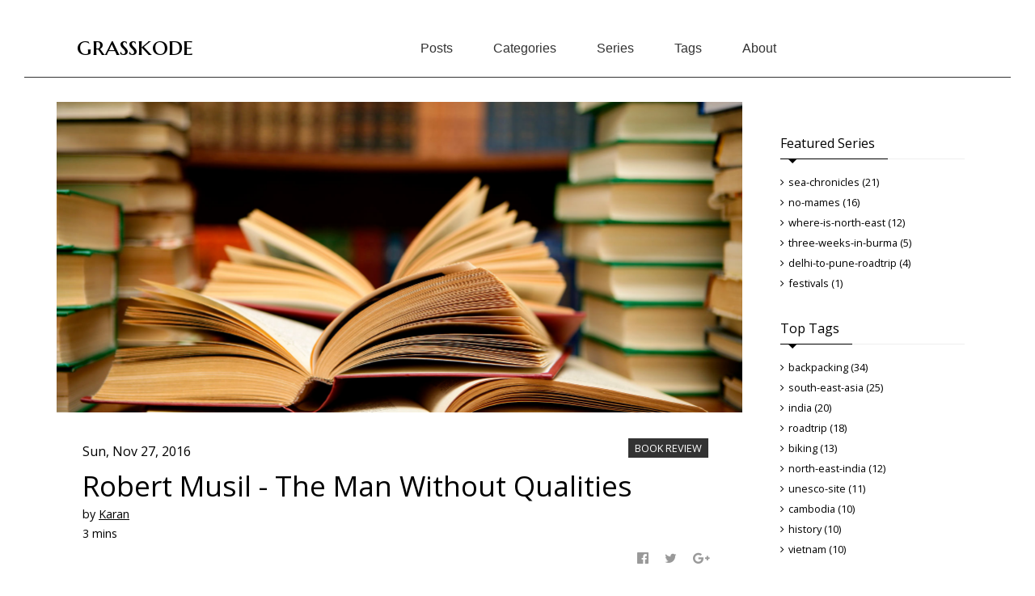

--- FILE ---
content_type: text/html; charset=utf-8
request_url: https://grasskode.xyz/post/readings/robert-musil-man-without-qualities/
body_size: 4359
content:
<!doctype html><html>
<head>
<meta charset=utf-8>
<meta name=generator content="Hugo 0.90.1">
<meta name=viewport content="width=device-width,initial-scale=1,maximum-scale=1">
<link rel=stylesheet href="//fonts.googleapis.com/css?family=Open+Sans|Marcellus+SC">
<link rel=stylesheet href=https://grasskode.xyz/bootstrap/css/bootstrap.min.css>
<link rel=stylesheet href=//maxcdn.bootstrapcdn.com/font-awesome/4.5.0/css/font-awesome.min.css>
<link rel=stylesheet href=//cdnjs.cloudflare.com/ajax/libs/highlight.js/8.4/styles/solarized_dark.min.css>
<link rel=stylesheet href=https://grasskode.xyz/css/styles.css>
<link rel=stylesheet href=https://grasskode.xyz/css/custom.css>
<link rel=alternate type=application/rss+xml title=RSS href=https://grasskode.xyz//index.xml>
<link rel=stylesheet href=https://cdnjs.cloudflare.com/ajax/libs/ekko-lightbox/5.3.0/ekko-lightbox.css>
<title>Robert Musil - The Man Without Qualities - grasskode</title>
<meta property="og:title" content="Robert Musil - The Man Without Qualities - grasskode">
<meta property="og:type" content="article">
<meta name=description content="The Man Without Qualities by Robert Musil
My rating: 3 of 5 stars
I don&rsquo;t quite remember how I had come across this book but I think it was through a reference in another. Anyway, the title was quite interesting and I picked it bought it in my kindle library. I picked it up while I was backpacking and while I had intended to complete the book in the duration, it was not to be so.">
<meta property="og:image" content="https://grasskode.xyz/images/books.jpg">
<meta property="og:url" content="https://grasskode.xyz/post/readings/robert-musil-man-without-qualities/">
<script async src="https://www.googletagmanager.com/gtag/js?id=G-W8LERNVMME"></script>
<script>window.dataLayer=window.dataLayer||[];function gtag(){dataLayer.push(arguments)}gtag('js',new Date),gtag('config',"G-W8LERNVMME")</script>
</head>
<body>
<nav class="navbar navbar-default">
<div class=container-fluid>
<div class=navbar-header>
<button type=button class="navbar-toggle collapsed" data-toggle=collapse data-target=#main-menu aria-expanded=false>
<span class=sr-only>Toggle navigation</span>
<span class=icon-bar></span>
<span class=icon-bar></span>
<span class=icon-bar></span>
</button>
<header class=site>
<div class=title>
<a href=https://grasskode.xyz/>grasskode</a>
</div>
</header>
</div>
<div class="collapse navbar-collapse" id=main-menu>
<ul class="nav navbar-nav">
<li>
<a href=https://grasskode.xyz/post/> Posts</a>
</li>
<li>
<a href=https://grasskode.xyz/categories/> Categories</a>
</li>
<li>
<a href=https://grasskode.xyz/series/> Series</a>
</li>
<li>
<a href=https://grasskode.xyz/tags/> Tags</a>
</li>
<li>
<a href=https://grasskode.xyz/about/> About</a>
</li>
</ul>
</div>
</div>
</nav>
<div class="container site">
<div class=single>
<div class=row>
<div class=col-sm-9>
<article class=single itemscope itemtype=http://schema.org/Article>
<meta itemprop=mainEntityOfPage itemtype=https://schema.org/WebPage content="https://grasskode.xyz/">
<meta itemprop=dateModified content="2016-11-27T15:33:15+05:30">
<meta itemprop=headline content="Robert Musil - The Man Without Qualities">
<meta itemprop=description content="The Man Without Qualities by Robert Musil
My rating: 3 of 5 stars
I don&rsquo;t quite remember how I had come across this book but I think it was through a reference in another. Anyway, the title was quite interesting and I picked it bought it in my kindle library. I picked it up while I was backpacking and while I had intended to complete the book in the duration, it was not to be so.">
<meta itemprop=url content="https://grasskode.xyz/post/readings/robert-musil-man-without-qualities/">
<div itemprop=image itemscope itemtype=https://schema.org/ImageObject>
<meta itemprop=url content="https://grasskode.xyz/images/books.jpg">
<meta itemprop=width content="800">
<meta itemprop=height content="800">
</div>
<div itemprop=publisher itemscope itemtype=https://schema.org/Organization>
<div itemprop=logo itemscope itemtype=https://schema.org/ImageObject>
<meta itemprop=url content="https://grasskode.xyz/images/logo.jpg">
<meta itemprop=width content="100">
<meta itemprop=height content="100">
</div>
<meta itemprop=name content="grasskode">
</div>
<div itemprop=author itemscope itemtype=https://schema.org/Person>
<meta itemprop=name content="Your name.">
</div>
<div class=image style=background-image:url(https://grasskode.xyz/images/books.jpg)></div>
<header class=article-header>
<div class=timebar>
<time class=article-date itemprop=datePublished pubdate=pubdate datetime=2016-11-27T15:33:15+05:30>Sun, Nov 27, 2016</time>
<div class=categories>
<a href=https://grasskode.xyz/categories/book-review>BOOK REVIEW</a>
</div>
</div>
<h1 class=article-title>Robert Musil - The Man Without Qualities</h1>
<div class=article-details>
<p>by <a href=https://grasskode.xyz/author/karan>Karan</a></p>
</div>
<div class=article-details>
</div>
<div class=article-details>
<p>3 mins</p>
</div>
<div class="section share">
<a href="http://www.facebook.com/sharer.php?src=bm&u=https%3a%2f%2fgrasskode.xyz%2fpost%2freadings%2frobert-musil-man-without-qualities%2f&t=Robert%20Musil%20-%20The%20Man%20Without%20Qualities" onclick="return window.open(this.href,'PCwindow','width=550, height=350, menubar=no, toolbar=no, scrollbars=yes'),!1"><i class="fa fa-facebook-official"></i></a>
<a href="http://twitter.com/intent/tweet?url=https%3a%2f%2fgrasskode.xyz%2fpost%2freadings%2frobert-musil-man-without-qualities%2f&text=Robert%20Musil%20-%20The%20Man%20Without%20Qualities&tw_p=tweetbutton" onclick="return window.open(this.href,'PCwindow','width=550, height=350, menubar=no, toolbar=no, scrollbars=yes'),!1"><i class="fa fa-twitter"></i></a>
<a href="https://plus.google.com/share?url=https%3a%2f%2fgrasskode.xyz%2fpost%2freadings%2frobert-musil-man-without-qualities%2f" onclick="return window.open(this.href,'PCwindow','width=550, height=350, menubar=no, toolbar=no, scrollbars=yes'),!1"><i class="fa fa-google-plus"></i></a>
</div>
</header>
<hr width=80% size=8 align=center>
<div class=article-body itemprop=articleBody>
<p><a href=https://www.goodreads.com/book/show/527756.The_Man_Without_Qualities style=float:left;padding-right:20px><img border=0 alt="The Man Without Qualities" src=https://images.gr-assets.com/books/1327330533m/527756.jpg></a><a href=https://www.goodreads.com/book/show/527756.The_Man_Without_Qualities>The Man Without Qualities</a> by <a href=https://www.goodreads.com/author/show/16747.Robert_Musil>Robert Musil</a><br></p>
<p>My rating: <a href=https://www.goodreads.com/review/show/1098253729>3 of 5 stars</a><br><br></p>
<p>I don&rsquo;t quite remember how I had come across this book but I think it was through a reference in another. Anyway, the title was quite interesting and I picked it bought it in my kindle library. I picked it up while I was backpacking and while I had intended to complete the book in the duration, it was not to be so. The thing about e-readers is that it is difficult to gauge how long or short the book is. Plus, I think that the e-reader takes some of the joy away from reading for me.<br><br>This was my first Robert Musil and I had little to expect from the book. My liking for the book went through some muddled phases as the book progressed. The story in itself was nothing that kept me bound to the book. Indeed, my reading pattern was of a stolen half hour every day and at times I used to be too busy to pick up the book for days at length. However, there was a familiarity with which I returned to the book. It was as if I was hanging out with people I knew. Which talks a lot about the characters that the author has built in this story. There is not much of a story though and the pages go through one idea after another, at times leaving little breathing space in between so that the entire process seems too tedious and long drawn. The book&rsquo;s being unfinished does not affect the reader so much since there was nothing in the story that begged conclusion.<br><br>The story in itself is about a man, Ulrich, who serves as the protagonist. He is the man in question, the man without qualities, or rather, a man without any specific quality. The story is set in Austria in the dying days of the monarchy and moves through the upper circles of the society. Ulrich is put into a circle of politically and intellectually inclined people, some of whom take a liking to him and take him under their patronage. While he tussles intellectually with his new group of friends, the rest of his life sees action as well. His old friends, his mistress, his father&rsquo;s death and the surprise reunion with his sister, all add individual elements to this potpourri of stories and ideas with no specific theme. The book finishes abruptly in one of those social gatherings that form the crux of the story.<br><br>The best thing I liked about Musil&rsquo;s writing is that he built extremely strong characters. So strong in fact that you start befriending them while you go through this book. However, reading the story was like putting up with the intellectual bullshitting of these friends. There were times when I had to read pages without interest, through some verbose explanation of some idea that I could not empathise with. This will remain my only Musil for now.</p>
<p><a href=https://www.goodreads.com/review/list/20996466-karan-gupta>View all my reviews</a></p>
<hr>
<p class=unscaledimg>
<a target=_blank href="https://www.amazon.in/gp/product/1447211871/ref=as_li_tl?ie=UTF8&camp=3638&creative=24630&creativeASIN=1447211871&linkCode=as2&tag=readings0c-21&linkId=d6c5b0542cea403a4df1d8638564715b"><img border=0 src="//ws-in.amazon-adsystem.com/widgets/q?_encoding=UTF8&MarketPlace=IN&ASIN=1447211871&ServiceVersion=20070822&ID=AsinImage&WS=1&Format=_SL110_&tag=readings0c-21"><br>Buy From Amazon</a><img src="//ir-in.amazon-adsystem.com/e/ir?t=readings0c-21&l=am2&o=31&a=1447211871" width=1 height=1 border=0 alt style=border:none!important;margin:0!important>
</p>
</div>
<aside>
<div class="section tags">
<a href=https://grasskode.xyz/tags/great%20war class=tag>#great war</a>
<a href=https://grasskode.xyz/tags/fiction class=tag>#fiction</a>
<a href=https://grasskode.xyz/tags/philosophy class=tag>#philosophy</a>
<a href=https://grasskode.xyz/tags/psychology class=tag>#psychology</a>
<a href=https://grasskode.xyz/tags/long%20read class=tag>#long read</a>
</div>
<div class="section share">
<a href="http://www.facebook.com/sharer.php?src=bm&u=https%3a%2f%2fgrasskode.xyz%2fpost%2freadings%2frobert-musil-man-without-qualities%2f&t=Robert%20Musil%20-%20The%20Man%20Without%20Qualities" onclick="return window.open(this.href,'PCwindow','width=550, height=350, menubar=no, toolbar=no, scrollbars=yes'),!1"><i class="fa fa-facebook-official"></i></a>
<a href="http://twitter.com/intent/tweet?url=https%3a%2f%2fgrasskode.xyz%2fpost%2freadings%2frobert-musil-man-without-qualities%2f&text=Robert%20Musil%20-%20The%20Man%20Without%20Qualities&tw_p=tweetbutton" onclick="return window.open(this.href,'PCwindow','width=550, height=350, menubar=no, toolbar=no, scrollbars=yes'),!1"><i class="fa fa-twitter"></i></a>
<a href="https://plus.google.com/share?url=https%3a%2f%2fgrasskode.xyz%2fpost%2freadings%2frobert-musil-man-without-qualities%2f" onclick="return window.open(this.href,'PCwindow','width=550, height=350, menubar=no, toolbar=no, scrollbars=yes'),!1"><i class="fa fa-google-plus"></i></a>
</div>
<div id=disqus_thread></div>
<script type=text/javascript>(function(){var a,b;if(window.location.hostname=="localhost")return;a=document.createElement('script'),a.type='text/javascript',a.async=!0,b='grasskodexyz',a.src='//'+b+'.disqus.com/embed.js',(document.getElementsByTagName('head')[0]||document.getElementsByTagName('body')[0]).appendChild(a)})()</script>
<noscript>Please enable JavaScript to view the <a href=http://disqus.com/?ref_noscript>comments powered by Disqus.</a></noscript>
<a href=http://disqus.com/ class=dsq-brlink>comments powered by <span class=logo-disqus>Disqus</span></a>
</aside>
</article>
</div>
<div class="col-sm-3 sidebar">
<aside class=site>
<div class="section taxonomies">
<header><div class=title>Featured Series</div></header>
<div class=content>
<a href=https://grasskode.xyz/series/sea-chronicles>sea-chronicles (21)</a>
<a href=https://grasskode.xyz/series/no-mames>no-mames (16)</a>
<a href=https://grasskode.xyz/series/where-is-north-east>where-is-north-east (12)</a>
<a href=https://grasskode.xyz/series/three-weeks-in-burma>three-weeks-in-burma (5)</a>
<a href=https://grasskode.xyz/series/delhi-to-pune-roadtrip>delhi-to-pune-roadtrip (4)</a>
<a href=https://grasskode.xyz/series/festivals>festivals (1)</a>
</div>
</div>
<div class="section taxonomies">
<header><div class=title>Top Tags</div></header>
<div class=content>
<a href=https://grasskode.xyz/tags/backpacking>backpacking (34)</a>
<a href=https://grasskode.xyz/tags/south-east-asia>south-east-asia (25)</a>
<a href=https://grasskode.xyz/tags/india>india (20)</a>
<a href=https://grasskode.xyz/tags/roadtrip>roadtrip (18)</a>
<a href=https://grasskode.xyz/tags/biking>biking (13)</a>
<a href=https://grasskode.xyz/tags/north-east-india>north-east-india (12)</a>
<a href=https://grasskode.xyz/tags/unesco-site>unesco-site (11)</a>
<a href=https://grasskode.xyz/tags/cambodia>cambodia (10)</a>
<a href=https://grasskode.xyz/tags/history>history (10)</a>
<a href=https://grasskode.xyz/tags/vietnam>vietnam (10)</a>
</div>
</div>
<div class=section>
<header><div class=title>Connect</div></header>
<div class=content>
<ul class=icons>
<li>
<a href=https://www.facebook.com/grasskode/><i class="fa fa-facebook-official fa-2x" aria-hidden=true></i></a>
</li>
<li>
<a href=https://www.instagram.com/grasskode/><i class="fa fa-instagram fa-2x" aria-hidden=true></i></a>
</li>
</ul>
</div>
</div>
</aside>
</div>
</div>
</div>
</div>
<footer class=site>
<p>Copyright (c) 2018, Karan Gupta; some rights reserved. <a href=https://grasskode.xyz/license>License</a>.</p>
<p>Powered by <a href=http://gohugo.io target=_blank>Hugo</a> and <a href=https://github.com/dim0627/hugo_theme_robust target=_blank>Robust</a>.</p>
</footer>
<script src=//code.jquery.com/jquery-2.1.3.min.js></script>
<script type=text/javascript src=https://grasskode.xyz/js/jquery.lazy.min.js></script>
<script src=https://grasskode.xyz/bootstrap/js/bootstrap.min.js></script>
<script src=//cdnjs.cloudflare.com/ajax/libs/highlight.js/8.4/highlight.min.js></script>
<script>hljs.initHighlightingOnLoad()</script>
<script src=//twemoji.maxcdn.com/v/latest/twemoji.min.js crossorigin=anonymous></script>
<script src=https://cdnjs.cloudflare.com/ajax/libs/ekko-lightbox/5.3.0/ekko-lightbox.js></script>
<script type=text/javascript>$(document).on('click','[data-toggle="lightbox"]',function(a){a.preventDefault(),$(this).ekkoLightbox()})</script>
<script>(function(){window.onload=function(){twemoji.size='36x36',twemoji.parse(document.body),$('.lazy').Lazy()}})()</script>
</body>
</html>

--- FILE ---
content_type: text/css; charset=utf-8
request_url: https://grasskode.xyz/css/styles.css
body_size: 1546
content:
html {
  font-size: 16px;
}

body {
  font-family: 'Open Sans', "ヒラギノ角ゴシック Pro", "Hiragino Kaku Gothic Pro", メイリオ, Meiryo, Osaka, "ＭＳ Ｐゴシック", "MS PGothic", sans-serif;
  -webkit-font-smoothing: antialiased;
  font-size: inherit;
  color: #000;
  background-color: #fff;
}

@media (max-width: 768px) {
  html {
    font-size: 14px;
  }
}

html,
body {
  margin: 0;
}

a {
  transition-duration: .2s;
  color: #000;
  text-decoration: underline;
}

a:hover,
a:focus,
a:active {
  color: #000;
  outline: none;
  box-shadow: none;
}

a.tag {
  font-size: .8rem;
  line-height: 1rem;
  color: #999;
}

a.tag:hover {
  color: #333;
}

code:not(.hljs) {
  background-color: #f5f5f5;
  border-bottom: 1px solid #ddd;
  color: #000;
  font-size: .8rem;
  border-radius: 2px;
}

code, pre {
  font-size: .8rem;
  line-height: 1rem;
}

img.emoji {
  height: 1.5rem;
  width: 1.5rem;
  margin: 0px !important;
  display: inline !important;
}

img {
  width: 100%;
}

h1, h2, h3, h4, h5 ,h6 { margin: 0; }
h1 { font-size: 1.8rem; line-height: 2rem; }
h2 { font-size: 1.6rem; line-height: 2rem; }
h3 { font-size: 1.2rem; line-height: 2rem; }
h4 { font-size: 1rem; line-height: 1rem; }
h5 { font-size: 1rem; line-height: 1rem; }

header.site {
  padding: 2rem 0;
  text-align: center;
  background-color: #fff;
}

header.site .title {
  font-family: 'Marcellus SC', cursive;
  font-size: 2rem;
}

header.site .title a {
  text-decoration: none;
}

footer.site {
  padding: 3rem 0;
  text-align: center;
}

footer.site p {
  font-size: .8rem;
  margin-bottom: .5rem;
  color: #999;
}

@media (max-width: 768px) {
  aside.site {
    margin-top: 3rem;
  }
}

aside.site .section {
  margin-bottom: 1.5rem;
}

aside.site .section header {
  box-shadow: 0 -1px 0 #eee inset;
  margin-bottom: 1rem;
}

aside.site .section header .title {
  position: relative;
  display: inline-block;
  border-bottom: 1px solid #000;
  padding: .5rem 0;
  padding-right: 1rem;
}

aside.site .section header .title:before {
  position: absolute;
  left: 10px;
  bottom: -11px;
  content: '';
  border-top: 5px solid #000;
  border-right: 5px solid transparent;
  border-bottom: 5px solid transparent;
  border-left: 5px solid transparent;
}

div.list header.title {
  margin-bottom: 2rem;
}

article.li {
  margin-bottom: 2rem;
  background-color: #fff;
}

article.li .detail {
  position: absolute;
  bottom: 0.2rem;
  padding: 0 1rem;
  width: 100%;
  color: #fff;
  text-align: right;
}

article.li a {
  position: relative;
  text-decoration: none;
  display: block;
}

article.li .image {
  height: 17rem;
  background-color: #eee;
  background-position: center;
  background-size: cover;
}

article.li .dark {
  background: linear-gradient(0deg,rgba(0,0,0,.9) 0,transparent 50%,transparent);
  height: 100%;
  width: 100%;
}

article.li .tag {
  position: absolute;
  top: -5px;
  left: 10px;
  display: block;
  z-index: 1;
  white-space: nowrap;
  padding: 3px 7px;
  color: #fff;
  background-color: #333;
  text-align: center;
}

article.li .tag-right {
  position: absolute;
  top: -5px;
  right: 5px;
  display: block;
  z-index: 1;
  white-space: nowrap;
  padding: 3px 7px;
  color: #fff;
  background-color: #333;
  text-align: center;
}

article.li .reading-time {
  font-size: .7rem;
  line-height: 1.5rem;
}

article.li time {
  font-size: .8rem;
  line-height: 1.5rem;
}

article.li .category {
  font-size: .7rem;
  line-height: 1.5rem;
}

article.li .title {
  white-space: nowrap;
  text-overflow: ellipsis;
  overflow: hidden;
}

article.li .summary {
  word-break: break-all;
  height: 5rem;
  overflow: hidden;
  color: #999;
  font-size: .8rem;
  line-height: 1rem;
}

article.li .series {
  white-space: nowrap;
  text-overflow: ellipsis;
  overflow: hidden;
  font-size: 0.9rem;
  line-height: 1.5rem;
  margin: 0 0 0 0.25rem;
}

@media (min-width: 767px) {
  .articles .col-sm-4 article.li .image {
    height: 10rem;
  }

  .articles .col-sm-4 article.li .title {
    font-size: 1.2rem;
  }

  .articles .col-sm-4 article.li .detail {
    padding: .5rem;
  }
}

.sm article.li {
  margin-bottom: .5rem;
  background-color: transparent;
}

.sm article.li .detail {
  display: table-cell;
  padding: 0;
  padding-left: .5rem;
  height: 50px;
  vertical-align: middle;
}

.sm article.li .title {
  white-space: normal;
}

.sm article.li .image {
  float: left;
  width: 50px;
  height: 50px;
}

.sm article.li time {
  position: relative;
  display: block;
  top: auto;
  left: auto;
  padding: 0;
  background-color: transparent;
  color: #999;
  line-height: 1rem;
  font-size: .8rem;
  border-bottom: none;
}

.sm article.li .title {
  line-height: 1rem;
  font-size: .8rem;
}

.sm article.li .summary {
  display: none;
}

article.single {
  background-color: #fff;
}

article.single .article-header {
  padding: 2rem;
  padding-bottom: 0rem;
  line-height: 2rem;
}

article.single .timebar {
  display: inline-block;
  width: 100%;
}

@media (max-width: 768px) {
  article.single .article-header {
    padding: 1rem;
    padding-bottom: 2rem;
  }
}

article.single .article-date {
  font-size: 1rem;
}

article.single .article-title {
  font-size: 2.2rem;
}

article.single .article-details {
  margin-top: 1rem;
  font-size: 0.9rem;
  line-height: 0.5rem;
}

article.single .image {
  height: 24rem;
  background-color: #eee;
  background-position: center;
  background-size: cover;
}

@media (max-width: 768px) {
  article.single .image {
    height: 12rem;
  }
}

article.single .article-body {
  max-width: 700px;
  margin: 0 auto;
  padding: 0 1rem;
}

article.single .article-body h1,
article.single .article-body h2,
article.single .article-body h3,
article.single .article-body h4,
article.single .article-body h5,
article.single .article-body h6 {
  word-break: break-all;
}

article.single .article-body h1:first-child,
article.single .article-body h2:first-child,
article.single .article-body h3:first-child,
article.single .article-body h4:first-child,
article.single .article-body h5:first-child,
article.single .article-body h6:first-child {
  margin-top: 0;
}

article.single .article-body h1 {
  margin-top: 4rem;
  margin-bottom: 1rem;
  font-weight: 900;
}

article.single .article-body h2 {
  margin-top: 3rem;
  margin-bottom: 1rem;
}

article.single .article-body h3,
article.single .article-body h4,
article.single .article-body h5,
article.single .article-body h6 {
  margin-top: 2rem;
  margin-bottom: .5rem;
}

article.single .article-body p {
  line-height: 1.5rem;
  margin-bottom: 1rem;
  word-break: break-word;
}

article.single .article-body blockquote {
  padding: .5rem;
  border-left: none;
  background-color: #eee;
}

article.single .article-body blockquote p {
  font-size: .8rem;
  line-height: 1rem;
}

article.single .article-body blockquote p:last-child {
  margin-bottom: 0;
}

article.single .article-body pre {
  padding: 0;
  border: none;
  border-radius: 0;
}

article.single .article-body pre code {
  font-size: .8rem;
  line-height: 1rem;
  padding: 1rem;
}

#TableOfContents {
  font-family:"Lucida Console", Monaco, monospace;
  font-size: .9rem;
  line-height: 1.5rem;
  max-width: 650px;
  margin: 0 auto;

}

#TableOfContents a {
  display: block;
  color: #264c73;
}

#TableOfContents ul ul a {
  text-decoration: none;
}

#TableOfContents>ul {
  padding-left: 0;
  list-style: none;
}

#TableOfContents>ul>li {
  font-weight: 900;
  margin-bottom: 1rem;
}

#TableOfContents>ul ul {
  padding-left: 0;
  font-weight: normal;
  list-style: none;
}

#TableOfContents>ul ul ul {
  padding-left: 1rem;
  list-style: none;
}

.section.menu {
  line-height: 1.5rem;
}

.section.menu a {
  display: block;
}

.section.menu ul {
  font-size: .8rem;
  list-style: none;
  padding-left: 0;
}

.section.menu ul a {
  text-decoration: none;
}

.section.menu ul ul {
  padding-left: 1rem;
}

.section.taxonomies a {
  display: block;
  font-size: .8rem;
  text-decoration: none;
  line-height: 1.5rem;
}

.section.taxonomies a:before {
  content: '\f105';
  font-family: 'Fontawesome';
  margin-right: 5px;
}

article.single aside {
  padding: 2rem;
}

@media (max-width: 768px) {
  article.single aside {
    padding: 1rem;
  }
}

article.single aside .section {
  margin-bottom: 2rem;
}

nav.paging {
  position: relative;
  min-height: 2rem;
}

nav.paging a {
  text-decoration: none;
  display: inline-block;
  padding: 5px 10px;
  background-color: #333;
  border-bottom: 2px solid #000;
  color: #fff;
}

nav.paging .left,
nav.paging .right {
  position: absolute;
}

nav.paging .left {
  left: 10px;
}

nav.paging .right {
  right: 10px;
}

.share {
  text-align: right;
}

.share a {
  display: inline-block;
  color: #999;
  padding: 0 .5rem;
}

.categories {
  text-align: right;
  margin: 0 10px;
}

.categories a {
  float: right;
  color: #fff;
  background-color: #333;
  display: block;
  padding: 0 0.5rem;
  margin: 0 0 0 0.25rem;
  text-decoration: none;
  font-size: 0.8rem;
  line-height: 1.5rem;
  cursor: pointer;
}


--- FILE ---
content_type: text/css; charset=utf-8
request_url: https://grasskode.xyz/css/custom.css
body_size: 760
content:
header.site {
  margin-left: 30px;
  padding: 0 20px;
}

header.site .title {
  text-align: left;
}

header.site .title a:hover {
  color: #FF5733;
}

.message p {
  margin: 30px;
  font-size: 1.5rem;
  text-align: center;
}

hr {
  border-color: #7a7a7a;
}

.soft-break hr {
  border: 1px dashed #8c8b8b;
  width:30%;
  align:center"
}

.navbar-default {
  margin: 30px;
  padding: 5px 0;
  background-color: #fff;
  border-width: 0;
  border-color: #333;
  border-bottom-width: 1px;
  border-radius: 0px;
}

.navbar-header {
  align: center;
}

.navbar .navbar-nav {
  display: inline-block;
  float: none;
  list-style: none;
  text-align: center;
  padding: 0;
  margin: 0;
}

.navbar .navbar-nav li {
  font-family: 'Oswald', sans-serif;
  font-size: 1rem;
  padding: 0px 10px;
}

.navbar .navbar-nav li a {
  text-decoration: none;
  display: block;
  color: #333;
}

.navbar .navbar-nav li a:hover {
  color: #FF5733;
}

.navbar .navbar-nav li a.active {
  background-color: #273746;
  color: #FF5733;
  cursor: default;
}

.navbar .navbar-collapse {
  text-align: center;
  border-width: 0;
}

article.single .article-date {
  float: left;
}

.categories a:hover {
  color: #FF5733;
}

article.single .article-body blockquote {
  padding: 1.5rem;
}

article.single .article-body blockquote p {
  font-size: 0.9rem;
  line-height: 1.8rem;
  white-space: pre-line;
}

article.single .article-body h2 {
  word-break: normal;
  padding-top: 2em;
  margin-top: 0;
  clear: both;
}

article.li a {
  border: 1.5px solid #ccc;
}

article.li a:hover {
  border: 1.5px solid #FF5733;

}

article.li {
  margin-top: 1rem;
}

article.li time {
  font-size: 0.8rem;
}

article.li .title {
  white-space: nowrap;
  font-size: 1.5rem;
  line-height: 2rem;
  margin-bottom: 0.3rem;
}

article.li .summary {
  word-break: break-word;
}

article.single .article-body a {
  color: #407FC0;
  text-decoration: none;
}

.sidebar {
  padding: 2rem;
}

.unscaledimg {
  margin: 10px 0 10px 0;
}

.unscaledimg img {
  text-align: center;
  width: auto;
  max-width: 100%;
  height: auto;
}

.vertimg img {
  width: 60%;
}

.vertimg img.emoji {
  width: auto;
}

.video-container {
    position: relative;
    padding-bottom: 56.25%;
    padding-top: 35px;
    height: 0;
    overflow: hidden;
}

.video-container iframe {
    position: absolute;
    top:0;
    left: 10%;
    width: 80%;
    height: 95%;
}

.borderedimg img {
  padding: 0.2rem;
  border: 1.5px solid #021a40;
}

div.inline40 {
  float: left;
  margin: 1rem 0.5rem 0 0;
  width: 40%;
  overflow: auto;
}

div.inline50 {
  float: left;
  margin: 1rem 0.5rem 0 0;
  width: 50%;
  overflow: auto;
}

div.inline40right {
  float: right;
  margin: 1rem 0 0 0.5em;
  width: 40%;
  overflow: auto;
}

div.inline50right {
  float: right;
  margin: 1rem 0 0 0.5em;
  width: 50%;
  overflow: auto;
}

.postimg {
  text-align: center;
  margin: 10px 0 10px 0;
}

.postimg img {
  display: block;
  margin-left: auto;
  margin-right: auto;
  margin-bottom: 0.5rem;
}

a img {
  cursor: zoom-in;
}

.postimg em {
  font-size: 0.8rem;
  font-weight: 500;
  text-align: center;
  color: #808080;
  line-height: 1rem;
}

.grid {
  display: flex;
  flex-wrap: wrap;
}

.grid-column-50 {
  flex: 50%;
  max-width: 49%;
  margin-left: 0rem;
  margin-right: 0.1rem;
}

.grid img {
  vertical-align: middle;
  margin-bottom: 0.1rem;
}

.grid-simple {
  display: flex;
  flex-wrap: wrap;
  flex-direction: row;
  justify-content: center;
  align-items: center;
}

.grid-simple img {
  flex: 50%;
  max-width: 49%;
  margin-left: 0rem;
  margin-right: 0.1rem;
  vertical-align: middle;
  margin-bottom: 0.1rem;
}

nav.paging a:hover {
  color: #FF5733;
}

.icons {
  padding-bottom: 0px;
}

ul.icons {
  cursor: default;
  list-style: none;
  padding-left: 0;
}

ul.icons li {
  display: inline-block;
  padding: 0rem 0.5rem;
}

ul.icons li a {
  text-decoration: none;
  position: relative;
  display: block;
  color: #4f4f4f;
}

ul.icons li a:hover {
  color: #FF5733;
}

.section.taxonomies a:hover {
  color: #FF5733;
}

#world_map_choropleth {
  width: 700px;
  height: 475px;
  position: relative;
}

div.index header {
  margin-bottom: 2rem
}

div.loadmore {
  position: relative;
  min-height: 2rem;
  width: 100%;
  text-align: center;
}

div.loadmore a {
  text-decoration: none;
  padding: 5px 10px;
  background-color: #333;
  border-bottom: 2px solid #000;
  color: #fff;
}

div.loadmore a:hover {
  color: #FF5733;
}
